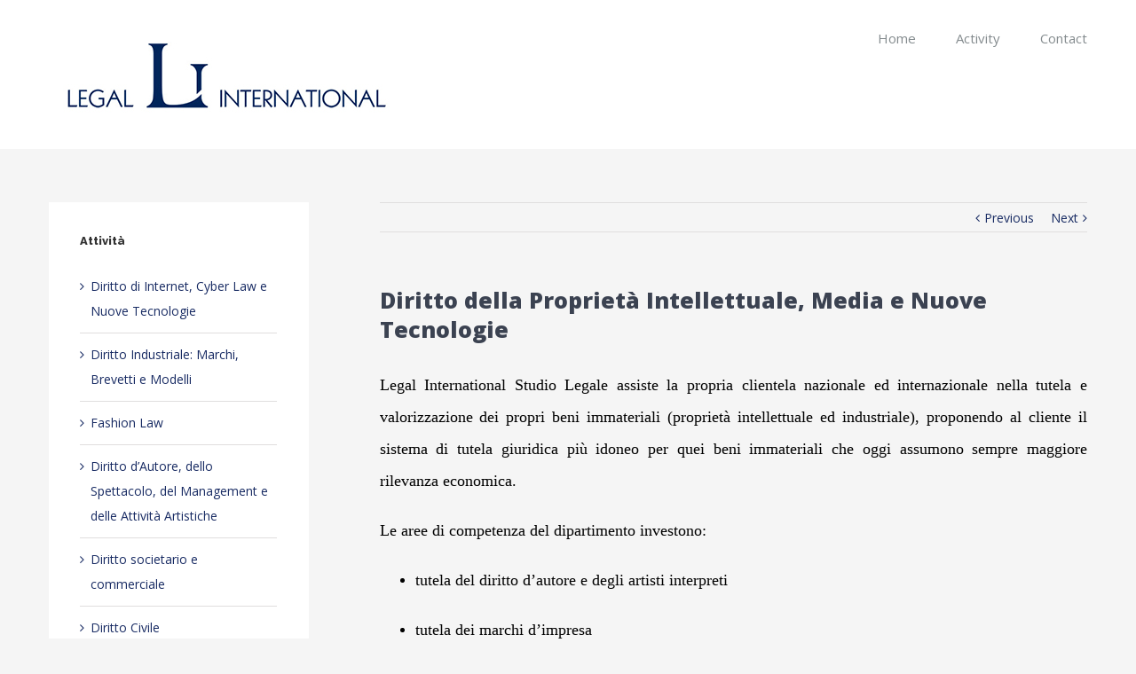

--- FILE ---
content_type: text/html; charset=UTF-8
request_url: http://www.legalinternational.com/diritto-della-proprieta-intellettuale-media-e-nuove-tecnologie/
body_size: 35894
content:
<!DOCTYPE html>
<html class="" lang="it-IT" prefix="og: http://ogp.me/ns# fb: http://ogp.me/ns/fb#">
<head>
	
	<meta http-equiv="Content-Type" content="text/html; charset=utf-8"/>

	
	<!--[if lte IE 8]>
	<script type="text/javascript" src="http://www.legalinternational.com/wp-content/themes/Avada/assets/js/html5shiv.js"></script>
	<![endif]-->

	
	<meta name="viewport" content="width=device-width, initial-scale=1" />
	<title>Diritto della Proprietà Intellettuale, Media e Nuove Tecnologie &#8211; LegalInternational</title>
						<script>
							/* You can add more configuration options to webfontloader by previously defining the WebFontConfig with your options */
							if ( typeof WebFontConfig === "undefined" ) {
								WebFontConfig = new Object();
							}
							WebFontConfig['google'] = {families: ['Open+Sans:400,300,800', 'Raleway:800', 'PT+Sans:700']};

							(function() {
								var wf = document.createElement( 'script' );
								wf.src = 'https://ajax.googleapis.com/ajax/libs/webfont/1.5.3/webfont.js';
								wf.type = 'text/javascript';
								wf.async = 'true';
								var s = document.getElementsByTagName( 'script' )[0];
								s.parentNode.insertBefore( wf, s );
							})();
						</script>
						<link rel='dns-prefetch' href='//fonts.googleapis.com' />
<link rel='dns-prefetch' href='//s.w.org' />
<link rel="alternate" type="application/rss+xml" title="LegalInternational &raquo; Feed" href="http://www.legalinternational.com/feed/" />
<link rel="alternate" type="application/rss+xml" title="LegalInternational &raquo; Feed dei commenti" href="http://www.legalinternational.com/comments/feed/" />
			<link rel="shortcut icon" href="http://www.legalinternational.com/wp-content/uploads/2017/01/favicon.png" type="image/x-icon" />
					<!-- For iPad Retina display -->
			<link rel="apple-touch-icon-precomposed" sizes="144x144" href="">
		<link rel="alternate" type="application/rss+xml" title="LegalInternational &raquo; Diritto della Proprietà Intellettuale, Media e Nuove Tecnologie Feed dei commenti" href="http://www.legalinternational.com/diritto-della-proprieta-intellettuale-media-e-nuove-tecnologie/feed/" />

		<meta property="og:title" content="Diritto della Proprietà Intellettuale, Media e Nuove Tecnologie"/>
		<meta property="og:type" content="article"/>
		<meta property="og:url" content="http://www.legalinternational.com/diritto-della-proprieta-intellettuale-media-e-nuove-tecnologie/"/>
		<meta property="og:site_name" content="LegalInternational"/>
		<meta property="og:description" content="Legal International Studio Legale assiste la propria clientela nazionale ed internazionale nella tutela e valorizzazione dei propri beni immateriali (proprietà intellettuale ed industriale), proponendo al cliente il sistema di tutela giuridica più idoneo per quei beni immateriali che oggi assumono sempre maggiore rilevanza economica.
Le aree"/>

									<meta property="og:image" content="http://www.legalinternational.com/wp-content/uploads/2017/05/Logo_web.jpg"/>
							<script type="text/javascript">
			window._wpemojiSettings = {"baseUrl":"https:\/\/s.w.org\/images\/core\/emoji\/11\/72x72\/","ext":".png","svgUrl":"https:\/\/s.w.org\/images\/core\/emoji\/11\/svg\/","svgExt":".svg","source":{"concatemoji":"http:\/\/www.legalinternational.com\/wp-includes\/js\/wp-emoji-release.min.js?ver=4.9.26"}};
			!function(e,a,t){var n,r,o,i=a.createElement("canvas"),p=i.getContext&&i.getContext("2d");function s(e,t){var a=String.fromCharCode;p.clearRect(0,0,i.width,i.height),p.fillText(a.apply(this,e),0,0);e=i.toDataURL();return p.clearRect(0,0,i.width,i.height),p.fillText(a.apply(this,t),0,0),e===i.toDataURL()}function c(e){var t=a.createElement("script");t.src=e,t.defer=t.type="text/javascript",a.getElementsByTagName("head")[0].appendChild(t)}for(o=Array("flag","emoji"),t.supports={everything:!0,everythingExceptFlag:!0},r=0;r<o.length;r++)t.supports[o[r]]=function(e){if(!p||!p.fillText)return!1;switch(p.textBaseline="top",p.font="600 32px Arial",e){case"flag":return s([55356,56826,55356,56819],[55356,56826,8203,55356,56819])?!1:!s([55356,57332,56128,56423,56128,56418,56128,56421,56128,56430,56128,56423,56128,56447],[55356,57332,8203,56128,56423,8203,56128,56418,8203,56128,56421,8203,56128,56430,8203,56128,56423,8203,56128,56447]);case"emoji":return!s([55358,56760,9792,65039],[55358,56760,8203,9792,65039])}return!1}(o[r]),t.supports.everything=t.supports.everything&&t.supports[o[r]],"flag"!==o[r]&&(t.supports.everythingExceptFlag=t.supports.everythingExceptFlag&&t.supports[o[r]]);t.supports.everythingExceptFlag=t.supports.everythingExceptFlag&&!t.supports.flag,t.DOMReady=!1,t.readyCallback=function(){t.DOMReady=!0},t.supports.everything||(n=function(){t.readyCallback()},a.addEventListener?(a.addEventListener("DOMContentLoaded",n,!1),e.addEventListener("load",n,!1)):(e.attachEvent("onload",n),a.attachEvent("onreadystatechange",function(){"complete"===a.readyState&&t.readyCallback()})),(n=t.source||{}).concatemoji?c(n.concatemoji):n.wpemoji&&n.twemoji&&(c(n.twemoji),c(n.wpemoji)))}(window,document,window._wpemojiSettings);
		</script>
		<style type="text/css">
img.wp-smiley,
img.emoji {
	display: inline !important;
	border: none !important;
	box-shadow: none !important;
	height: 1em !important;
	width: 1em !important;
	margin: 0 .07em !important;
	vertical-align: -0.1em !important;
	background: none !important;
	padding: 0 !important;
}
</style>
<link rel='stylesheet' id='layerslider-css'  href='http://www.legalinternational.com/wp-content/plugins/LayerSlider/static/css/layerslider.css?ver=5.6.6' type='text/css' media='all' />
<link rel='stylesheet' id='ls-google-fonts-css'  href='http://fonts.googleapis.com/css?family=Lato:100,300,regular,700,900%7COpen+Sans:300%7CIndie+Flower:regular%7COswald:300,regular,700&#038;subset=latin%2Clatin-ext' type='text/css' media='all' />
<link rel='stylesheet' id='contact-form-7-css'  href='http://www.legalinternational.com/wp-content/plugins/contact-form-7/includes/css/styles.css?ver=5.0.5' type='text/css' media='all' />
<link rel='stylesheet' id='rs-plugin-settings-css'  href='http://www.legalinternational.com/wp-content/plugins/revslider/public/assets/css/settings.css?ver=5.2.5' type='text/css' media='all' />
<style id='rs-plugin-settings-inline-css' type='text/css'>
#rs-demo-id {}
</style>
<link rel='stylesheet' id='avada-stylesheet-css'  href='http://www.legalinternational.com/wp-content/themes/Avada/style.css?ver=4.0.2' type='text/css' media='all' />
<!--[if lte IE 9]>
<link rel='stylesheet' id='avada-shortcodes-css'  href='http://www.legalinternational.com/wp-content/themes/Avada/shortcodes.css?ver=4.0.2' type='text/css' media='all' />
<![endif]-->
<link rel='stylesheet' id='fontawesome-css'  href='http://www.legalinternational.com/wp-content/themes/Avada/assets/fonts/fontawesome/font-awesome.css?ver=4.0.2' type='text/css' media='all' />
<!--[if lte IE 9]>
<link rel='stylesheet' id='avada-IE-fontawesome-css'  href='http://www.legalinternational.com/wp-content/themes/Avada/assets/fonts/fontawesome/font-awesome.css?ver=4.0.2' type='text/css' media='all' />
<![endif]-->
<!--[if lte IE 8]>
<link rel='stylesheet' id='avada-IE8-css'  href='http://www.legalinternational.com/wp-content/themes/Avada/assets/css/ie8.css?ver=4.0.2' type='text/css' media='all' />
<![endif]-->
<!--[if IE]>
<link rel='stylesheet' id='avada-IE-css'  href='http://www.legalinternational.com/wp-content/themes/Avada/assets/css/ie.css?ver=4.0.2' type='text/css' media='all' />
<![endif]-->
<link rel='stylesheet' id='avada-iLightbox-css'  href='http://www.legalinternational.com/wp-content/themes/Avada/ilightbox.css?ver=4.0.2' type='text/css' media='all' />
<link rel='stylesheet' id='avada-animations-css'  href='http://www.legalinternational.com/wp-content/themes/Avada/animations.css?ver=4.0.2' type='text/css' media='all' />
<link rel='stylesheet' id='avada-dynamic-css-css'  href='//www.legalinternational.com/wp-content/uploads/avada-styles/avada-1122.css?timestamp=1541278716&#038;ver=4.9.26' type='text/css' media='all' />
<script type='text/javascript' src='http://www.legalinternational.com/wp-content/plugins/LayerSlider/static/js/greensock.js?ver=1.11.8'></script>
<script type='text/javascript' src='http://www.legalinternational.com/wp-includes/js/jquery/jquery.js?ver=1.12.4'></script>
<script type='text/javascript' src='http://www.legalinternational.com/wp-includes/js/jquery/jquery-migrate.min.js?ver=1.4.1'></script>
<script type='text/javascript'>
/* <![CDATA[ */
var LS_Meta = {"v":"5.6.6"};
/* ]]> */
</script>
<script type='text/javascript' src='http://www.legalinternational.com/wp-content/plugins/LayerSlider/static/js/layerslider.kreaturamedia.jquery.js?ver=5.6.6'></script>
<script type='text/javascript' src='http://www.legalinternational.com/wp-content/plugins/LayerSlider/static/js/layerslider.transitions.js?ver=5.6.6'></script>
<script type='text/javascript' src='http://www.legalinternational.com/wp-content/plugins/revslider/public/assets/js/jquery.themepunch.tools.min.js?ver=5.2.5'></script>
<script type='text/javascript' src='http://www.legalinternational.com/wp-content/plugins/revslider/public/assets/js/jquery.themepunch.revolution.min.js?ver=5.2.5'></script>
<link rel='https://api.w.org/' href='http://www.legalinternational.com/wp-json/' />
<link rel="EditURI" type="application/rsd+xml" title="RSD" href="http://www.legalinternational.com/xmlrpc.php?rsd" />
<link rel="wlwmanifest" type="application/wlwmanifest+xml" href="http://www.legalinternational.com/wp-includes/wlwmanifest.xml" /> 
<meta name="generator" content="WordPress 4.9.26" />
<link rel="canonical" href="http://www.legalinternational.com/diritto-della-proprieta-intellettuale-media-e-nuove-tecnologie/" />
<link rel='shortlink' href='http://www.legalinternational.com/?p=1122' />
<link rel="alternate" type="application/json+oembed" href="http://www.legalinternational.com/wp-json/oembed/1.0/embed?url=http%3A%2F%2Fwww.legalinternational.com%2Fdiritto-della-proprieta-intellettuale-media-e-nuove-tecnologie%2F" />
<link rel="alternate" type="text/xml+oembed" href="http://www.legalinternational.com/wp-json/oembed/1.0/embed?url=http%3A%2F%2Fwww.legalinternational.com%2Fdiritto-della-proprieta-intellettuale-media-e-nuove-tecnologie%2F&#038;format=xml" />
<!--[if IE 9]> <script>var _fusionParallaxIE9 = true;</script> <![endif]--><meta name="generator" content="Powered by Slider Revolution 5.2.5 - responsive, Mobile-Friendly Slider Plugin for WordPress with comfortable drag and drop interface." />
		<style type="text/css" id="wp-custom-css">
			 		</style>
	
	
	<!--[if lte IE 8]>
	<script type="text/javascript">
	jQuery(document).ready(function() {
	var imgs, i, w;
	var imgs = document.getElementsByTagName( 'img' );
	for( i = 0; i < imgs.length; i++ ) {
		w = imgs[i].getAttribute( 'width' );
		imgs[i].removeAttribute( 'width' );
		imgs[i].removeAttribute( 'height' );
	}
	});
	</script>

	<script src="http://www.legalinternational.com/wp-content/themes/Avada/assets/js/excanvas.js"></script>

	<![endif]-->

	<!--[if lte IE 9]>
	<script type="text/javascript">
	jQuery(document).ready(function() {

	// Combine inline styles for body tag
	jQuery('body').each( function() {
		var combined_styles = '<style type="text/css">';

		jQuery( this ).find( 'style' ).each( function() {
			combined_styles += jQuery(this).html();
			jQuery(this).remove();
		});

		combined_styles += '</style>';

		jQuery( this ).prepend( combined_styles );
	});
	});
	</script>

	<![endif]-->

	<script type="text/javascript">
		var doc = document.documentElement;
		doc.setAttribute('data-useragent', navigator.userAgent);
	</script>

	
	</head>
<body class="post-template-default single single-post postid-1122 single-format-standard fusion-body no-tablet-sticky-header no-mobile-sticky-header no-mobile-slidingbar mobile-logo-pos-center layout-wide-mode has-sidebar menu-text-align-left mobile-menu-design-modern fusion-image-hovers fusion-show-pagination-text">
				<div id="wrapper" class="">
		<div id="home" style="position:relative;top:1px;"></div>
				
		
			<div class="fusion-header-wrapper">
				<div class="fusion-header-v1 fusion-logo-center fusion-sticky-menu- fusion-sticky-logo- fusion-mobile-logo- fusion-mobile-menu-design-modern ">
					<div class="fusion-header-sticky-height"></div>
<div class="fusion-header">
	<div class="fusion-row">
		<div class="fusion-logo" data-margin-top="31px" data-margin-bottom="31px" data-margin-left="0px" data-margin-right="0px">
				<a class="fusion-logo-link" href="http://www.legalinternational.com">
						<img src="//www.legalinternational.com/wp-content/uploads/2017/05/Logo_web.jpg" width="400" height="106" alt="LegalInternational" class="fusion-logo-1x fusion-standard-logo" />

							<img src="//www.legalinternational.com/wp-content/uploads/2017/05/Logo_web.jpg" width="400" height="106" alt="LegalInternational" class="fusion-standard-logo fusion-logo-2x" />
			
			<!-- mobile logo -->
			
			<!-- sticky header logo -->
					</a>
		</div>
		<div class="fusion-main-menu"><ul id="menu-main-menu" class="fusion-menu"><li  id="menu-item-1065"  class="menu-item menu-item-type-post_type menu-item-object-page menu-item-home menu-item-1065"  ><a  href="http://www.legalinternational.com/" data-ps2id-api="true"><span class="menu-text">Home</span></a></li><li  id="menu-item-1273"  class="menu-item menu-item-type-custom menu-item-object-custom menu-item-1273"  ><a  href="#ATTIVITA" data-ps2id-api="true"><span class="menu-text">Activity</span></a></li><li  id="menu-item-1283"  class="menu-item menu-item-type-custom menu-item-object-custom menu-item-1283"  ><a  href="#CONTACT" data-ps2id-api="true"><span class="menu-text">Contact</span></a></li></ul></div>			<div class="fusion-mobile-menu-icons">
							<a href="#" class="fusion-icon fusion-icon-bars"></a>
		
		
			</div>


<div class="fusion-mobile-nav-holder"></div>

	</div>
</div>
				</div>
				<div class="fusion-clearfix"></div>
			</div>
					
		<div id="sliders-container">
					</div>
				
							
		
		
						<div id="main" class="clearfix " style="">
			<div class="fusion-row" style="">

<div id="content" style="float: right;">

			<div class="single-navigation clearfix">
			<a href="http://www.legalinternational.com/diritto-amministrativo/" rel="prev">Previous</a>			<a href="http://www.legalinternational.com/diritto-dellinformazione-e-delle-comunicazioni/" rel="next">Next</a>		</div>
	
			<div id="post-1122" class="post post-1122 type-post status-publish format-standard hentry category-legal">
																						
							<h2 class="entry-title">Diritto della Proprietà Intellettuale, Media e Nuove Tecnologie</h2>			
			<div class="post-content">
				<p align="JUSTIFY"><span style="font-family: Garamond,serif;"><span style="font-size: large;">Legal International Studio Legale assiste la propria clientela nazionale ed internazionale nella tutela e valorizzazione dei propri beni immateriali (proprietà intellettuale ed industriale), proponendo al cliente il sistema di tutela giuridica più idoneo per quei beni immateriali che oggi assumono sempre maggiore rilevanza economica.</span></span></p>
<p align="JUSTIFY"><span style="font-family: Garamond,serif;"><span style="font-size: large;">Le aree di competenza del dipartimento investono:</span></span></p>
<ul>
<li>
<p align="JUSTIFY"><span style="font-family: Garamond,serif;"><span style="font-size: large;">tutela del diritto d’autore e degli artisti interpreti</span></span></p>
</li>
<li>
<p align="JUSTIFY"><span style="font-family: Garamond,serif;"><span style="font-size: large;">tutela dei marchi d’impresa</span></span></p>
</li>
<li>
<p align="JUSTIFY"><span style="font-family: Garamond,serif;"><span style="font-size: large;">tutela dei brevetti per invenzione industriali e modelli di utilità</span></span></p>
</li>
<li>
<p align="JUSTIFY"><span style="font-family: Garamond,serif;"><span style="font-size: large;">tutela dei modelli ornamentali e del design</span></span></p>
</li>
</ul>
<p align="JUSTIFY"><span style="font-family: Garamond,serif;"><span style="font-size: large;">A fianco delle partizioni tradizionali del diritto si sono definite negli ultimi anni nuove aree di intervento quali:</span></span></p>
<ul>
<li>
<p align="JUSTIFY"><span style="font-family: Garamond,serif;"><span style="font-size: large;">Diritto dei Media (Cinema, Televisione, Musica, New Media)</span></span></p>
</li>
<li>
<p align="JUSTIFY"><span style="font-family: Garamond,serif;"><span style="font-size: large;">Diritto della Comunicazione</span></span></p>
</li>
<li>
<p align="JUSTIFY"><span style="font-family: Garamond,serif;"><span style="font-size: large;">Diritto del Software (produzione, licensing, distribuzione)</span></span></p>
</li>
<li>
<p align="JUSTIFY"><span style="font-family: Garamond,serif;"><span style="font-size: large;">Diritto delle Nuove Tecnologie (Internet, domain names, applicazioni mobile e wireless)</span></span></p>
</li>
<li>
<p align="JUSTIFY"><span style="font-family: Garamond,serif;"><span style="font-size: large;">Diritto della Pubblicità e del Marketing (sponsoring, merchandising, licensing, promotion, product placement)</span></span></p>
</li>
<li>
<p align="JUSTIFY"><span style="font-family: Garamond,serif;"><span style="font-size: large;">Diritto della Privacy e Trattamento dei Dati Personali</span></span></p>
</li>
</ul>
<p align="JUSTIFY"><span style="font-family: Garamond,serif;"><span style="font-size: large;">In tali ambiti lo studio assiste i propri clienti con riferimento a operazioni di produzione e co-produzione audiovisiva (cinematografica, televisiva, multimediale), di finanziamento alle produzioni, di distribuzione, di editoria musicale e produzione discografica, di costituzione di poli audiovisivi e strutture di trasmissione (broadcasting analogico e digitale), </span></span></p>
<p align="JUSTIFY"><span style="font-family: Garamond,serif;"><span style="font-size: large;">Lo studio lavora in collaborazione con la SIAE (Società Italiana degli Autori ed Editori), con l’Ufficio Italiano Brevetti e Marchi (UIBM), con l’Ufficio per l’Armonizzazione del Mercato Interno (UAMI) e con l’Organizzazione Mondiale della Proprietà Intellettuale (OMPI)</span></span></p>
							</div>

							<div class="fusion-meta-info"><div class="fusion-meta-info-wrapper">
	
			<span class="vcard" style="display: none;">
			<span class="fn">
				<a href="http://www.legalinternational.com/author/ccollova_tu5n59xs/" title="Articoli scritti da: ccollova_tu5n59xs" rel="author">ccollova_tu5n59xs</a>			</span>
		</span>
	
	

	
	
			<span class="updated" style="display:none;">
			2017-02-08T16:37:15+00:00		</span>
	
<a href="http://www.legalinternational.com/category/legal/" rel="category tag">Legal</a><span class="fusion-inline-sep">|</span></div></div>												<div class="related-posts single-related-posts">
	<div class="fusion-title fusion-title-size-three sep-single" style="margin-top:0px;margin-bottom:0px;"><h3 class="title-heading-left">Related Posts</h3><div class="title-sep-container"><div class="title-sep sep-single"></div></div></div>
	
	
	
	
				<div class="fusion-carousel" data-imagesize="fixed" data-metacontent="yes" data-autoplay="no" data-touchscroll="no" data-columns="3" data-itemmargin="20px" data-itemwidth="180" data-touchscroll="yes" data-scrollitems="">
		<div class="fusion-carousel-positioner">
			<ul class="fusion-carousel-holder">
													<li class="fusion-carousel-item">
						<div class="fusion-carousel-item-wrapper">
							
<div class="fusion-image-wrapper fusion-image-size-fixed" aria-haspopup="true">

	
		
	
						 <div class="fusion-placeholder-image" data-origheight="150" data-origwidth="1500px" style="height:150px;width:1500px;"></div>
		 
	

		<div class="fusion-rollover">
	<div class="fusion-rollover-content">

														<a class="fusion-rollover-link" href="http://www.legalinternational.com/diritto-di-internet-cyber-law-e-nuove-tecnologie/">Permalink</a>
			
														
								
													<div class="fusion-rollover-sep"></div>
				
													
				
				
		
				
				
					</div>
</div>

	
</div>
							

																							<h4 class="fusion-carousel-title">
									<a href="http://www.legalinternational.com/diritto-di-internet-cyber-law-e-nuove-tecnologie/"_self>Diritto di Internet, Cyber Law e Nuove Tecnologie</a>
								</h4>

								<div class="fusion-carousel-meta">
									<span class="fusion-date">febbraio 8th, 2017</span>

									<span class="fusion-inline-sep">|</span>
									<span><a href="http://www.legalinternational.com/diritto-di-internet-cyber-law-e-nuove-tecnologie/#respond">0 Comments</a></span>
								</div><!-- fusion-carousel-meta -->
													</div><!-- fusion-carousel-item-wrapper -->
					</li>
									<li class="fusion-carousel-item">
						<div class="fusion-carousel-item-wrapper">
							
<div class="fusion-image-wrapper fusion-image-size-fixed" aria-haspopup="true">

	
		
	
						 <div class="fusion-placeholder-image" data-origheight="150" data-origwidth="1500px" style="height:150px;width:1500px;"></div>
		 
	

		<div class="fusion-rollover">
	<div class="fusion-rollover-content">

														<a class="fusion-rollover-link" href="http://www.legalinternational.com/diritto-industriale-marchi-brevetti-e-modelli/">Permalink</a>
			
														
								
													<div class="fusion-rollover-sep"></div>
				
													
				
				
		
				
				
					</div>
</div>

	
</div>
							

																							<h4 class="fusion-carousel-title">
									<a href="http://www.legalinternational.com/diritto-industriale-marchi-brevetti-e-modelli/"_self>Diritto Industriale: Marchi, Brevetti e Modelli</a>
								</h4>

								<div class="fusion-carousel-meta">
									<span class="fusion-date">febbraio 8th, 2017</span>

									<span class="fusion-inline-sep">|</span>
									<span><a href="http://www.legalinternational.com/diritto-industriale-marchi-brevetti-e-modelli/#respond">0 Comments</a></span>
								</div><!-- fusion-carousel-meta -->
													</div><!-- fusion-carousel-item-wrapper -->
					</li>
									<li class="fusion-carousel-item">
						<div class="fusion-carousel-item-wrapper">
							
<div class="fusion-image-wrapper fusion-image-size-fixed" aria-haspopup="true">

	
		
	
						 <div class="fusion-placeholder-image" data-origheight="150" data-origwidth="1500px" style="height:150px;width:1500px;"></div>
		 
	

		<div class="fusion-rollover">
	<div class="fusion-rollover-content">

														<a class="fusion-rollover-link" href="http://www.legalinternational.com/fashion-law/">Permalink</a>
			
														
								
													<div class="fusion-rollover-sep"></div>
				
													
				
				
		
				
				
					</div>
</div>

	
</div>
							

																							<h4 class="fusion-carousel-title">
									<a href="http://www.legalinternational.com/fashion-law/"_self>Fashion Law</a>
								</h4>

								<div class="fusion-carousel-meta">
									<span class="fusion-date">febbraio 8th, 2017</span>

									<span class="fusion-inline-sep">|</span>
									<span><a href="http://www.legalinternational.com/fashion-law/#respond">0 Comments</a></span>
								</div><!-- fusion-carousel-meta -->
													</div><!-- fusion-carousel-item-wrapper -->
					</li>
									<li class="fusion-carousel-item">
						<div class="fusion-carousel-item-wrapper">
							
<div class="fusion-image-wrapper fusion-image-size-fixed" aria-haspopup="true">

	
		
	
						 <div class="fusion-placeholder-image" data-origheight="150" data-origwidth="1500px" style="height:150px;width:1500px;"></div>
		 
	

		<div class="fusion-rollover">
	<div class="fusion-rollover-content">

														<a class="fusion-rollover-link" href="http://www.legalinternational.com/diritto-societario-e-commerciale/">Permalink</a>
			
														
								
													<div class="fusion-rollover-sep"></div>
				
													
				
				
		
				
				
					</div>
</div>

	
</div>
							

																							<h4 class="fusion-carousel-title">
									<a href="http://www.legalinternational.com/diritto-societario-e-commerciale/"_self>Diritto societario e commerciale</a>
								</h4>

								<div class="fusion-carousel-meta">
									<span class="fusion-date">febbraio 8th, 2017</span>

									<span class="fusion-inline-sep">|</span>
									<span><a href="http://www.legalinternational.com/diritto-societario-e-commerciale/#respond">0 Comments</a></span>
								</div><!-- fusion-carousel-meta -->
													</div><!-- fusion-carousel-item-wrapper -->
					</li>
									<li class="fusion-carousel-item">
						<div class="fusion-carousel-item-wrapper">
							
<div class="fusion-image-wrapper fusion-image-size-fixed" aria-haspopup="true">

	
		
	
						 <div class="fusion-placeholder-image" data-origheight="150" data-origwidth="1500px" style="height:150px;width:1500px;"></div>
		 
	

		<div class="fusion-rollover">
	<div class="fusion-rollover-content">

														<a class="fusion-rollover-link" href="http://www.legalinternational.com/diritto-civile/">Permalink</a>
			
														
								
													<div class="fusion-rollover-sep"></div>
				
													
				
				
		
				
				
					</div>
</div>

	
</div>
							

																							<h4 class="fusion-carousel-title">
									<a href="http://www.legalinternational.com/diritto-civile/"_self>Diritto Civile</a>
								</h4>

								<div class="fusion-carousel-meta">
									<span class="fusion-date">febbraio 8th, 2017</span>

									<span class="fusion-inline-sep">|</span>
									<span><a href="http://www.legalinternational.com/diritto-civile/#respond">0 Comments</a></span>
								</div><!-- fusion-carousel-meta -->
													</div><!-- fusion-carousel-item-wrapper -->
					</li>
							</ul><!-- fusion-carousel-holder -->
										<div class="fusion-carousel-nav">
					<span class="fusion-nav-prev"></span>
					<span class="fusion-nav-next"></span>
				</div>
			
		</div><!-- fusion-carousel-positioner -->
	</div><!-- fusion-carousel -->
</div><!-- related-posts -->


									</div>
		</div>
<div id="sidebar" class="sidebar fusion-widget-area fusion-content-widget-area" style="float: left;">
			
			
					<div id="recent-posts-2" class="widget widget_recent_entries">		<div class="heading"><h4 class="widget-title">Attività</h4></div>		<ul>
											<li>
					<a href="http://www.legalinternational.com/diritto-di-internet-cyber-law-e-nuove-tecnologie/">Diritto di Internet, Cyber Law e Nuove Tecnologie</a>
									</li>
											<li>
					<a href="http://www.legalinternational.com/diritto-industriale-marchi-brevetti-e-modelli/">Diritto Industriale: Marchi, Brevetti e Modelli</a>
									</li>
											<li>
					<a href="http://www.legalinternational.com/fashion-law/">Fashion Law</a>
									</li>
											<li>
					<a href="http://www.legalinternational.com/diritto-dautore-dello-spettacolo-del-management-e-delle-attivita-artistiche/">Diritto d’Autore, dello Spettacolo, del Management e delle Attività Artistiche</a>
									</li>
											<li>
					<a href="http://www.legalinternational.com/diritto-societario-e-commerciale/">Diritto societario e commerciale</a>
									</li>
											<li>
					<a href="http://www.legalinternational.com/diritto-civile/">Diritto Civile</a>
									</li>
											<li>
					<a href="http://www.legalinternational.com/diritto-costituzionale-e-diritto-pubblico/">Diritto Costituzionale e Diritto Pubblico</a>
									</li>
											<li>
					<a href="http://www.legalinternational.com/diritto-della-concorrenza-e-dei-mercati/">Diritto della Concorrenza e dei Mercati</a>
									</li>
											<li>
					<a href="http://www.legalinternational.com/diritto-dellinformazione-e-delle-comunicazioni/">Diritto dell’Informazione e delle Comunicazioni</a>
									</li>
											<li>
					<a href="http://www.legalinternational.com/diritto-della-proprieta-intellettuale-media-e-nuove-tecnologie/">Diritto della Proprietà Intellettuale, Media e Nuove Tecnologie</a>
									</li>
											<li>
					<a href="http://www.legalinternational.com/diritto-amministrativo/">Diritto Amministrativo</a>
									</li>
					</ul>
		</div>	</div>
									</div>  <!-- fusion-row -->
			</div>  <!-- #main -->
			
			
			
			
										
				<div class="fusion-footer fusion-footer-parallax">

										
																
						<footer id="footer" class="fusion-footer-copyright-area">
							<div class="fusion-row">
								<div class="fusion-copyright-content">

											<div class="fusion-copyright-notice">
			<div>© LegalInternational Studio Legale  |   All Rights Reserved  - Developed by <a href='http://www.fooloptional.com' target='_blank'>Fool Optional srls</a>  </div>
		</div>
					<div class="fusion-social-links-footer">
				<div class="fusion-social-networks boxed-icons"><div class="fusion-social-networks-wrapper"><a  class="fusion-social-network-icon fusion-tooltip fusion-twitter fusion-icon-twitter" style="color:#ffffff;background-color:#182b63;border-color:#182b63;border-radius:4px;" social_network="twitter" social_link="https://twitter.com/LegalIntl" icon_color="#ffffff" box_color="#182b63" last href="https://twitter.com/LegalIntl" target="_blank" data-placement="top" data-title="Twitter" data-toggle="tooltip" title="Twitter"><span class="screen-reader-text">Twitter</span></a><a  class="fusion-social-network-icon fusion-tooltip fusion-googleplus fusion-icon-googleplus" style="color:#ffffff;background-color:#182b63;border-color:#182b63;border-radius:4px;" social_network="googleplus" social_link="https://plus.google.com/+LegalInternationalRoma" icon_color="#ffffff" box_color="#182b63" last href="https://plus.google.com/+LegalInternationalRoma" target="_blank" data-placement="top" data-title="Google+" data-toggle="tooltip" title="Google+"><span class="screen-reader-text">Google+</span></a><a  class="fusion-social-network-icon fusion-tooltip fusion-linkedin fusion-icon-linkedin" style="color:#ffffff;background-color:#182b63;border-color:#182b63;border-radius:4px;" social_network="linkedin" social_link="http://www.linkedin.com/company/legalinternational" icon_color="#ffffff" box_color="#182b63" last href="http://www.linkedin.com/company/legalinternational" target="_blank" data-placement="top" data-title="Linkedin" data-toggle="tooltip" title="Linkedin"><span class="screen-reader-text">Linkedin</span></a></div></div>			</div>
		
								</div> <!-- fusion-fusion-copyright-content -->
							</div> <!-- fusion-row -->
						</footer> <!-- #footer -->
									</div> <!-- fusion-footer -->
					</div> <!-- wrapper -->

				
		<a class="fusion-one-page-text-link fusion-page-load-link"></a>

		<!-- W3TC-include-js-head -->

		<script type='text/javascript'>
/* <![CDATA[ */
var wpcf7 = {"apiSettings":{"root":"http:\/\/www.legalinternational.com\/wp-json\/contact-form-7\/v1","namespace":"contact-form-7\/v1"},"recaptcha":{"messages":{"empty":"Per favore dimostra che non sei un robot."}}};
/* ]]> */
</script>
<script type='text/javascript' src='http://www.legalinternational.com/wp-content/plugins/contact-form-7/includes/js/scripts.js?ver=5.0.5'></script>
<script type='text/javascript'>
/* <![CDATA[ */
var mPS2id_params = {"instances":{"mPS2id_instance_0":{"selector":"a[href*=#]:not([href=#])","autoSelectorMenuLinks":"true","scrollSpeed":800,"autoScrollSpeed":"true","scrollEasing":"easeInOutQuint","scrollingEasing":"easeOutQuint","pageEndSmoothScroll":"true","stopScrollOnUserAction":"false","autoCorrectScroll":"false","layout":"vertical","offset":0,"highlightSelector":"","clickedClass":"mPS2id-clicked","targetClass":"mPS2id-target","highlightClass":"mPS2id-highlight","forceSingleHighlight":"false","keepHighlightUntilNext":"false","highlightByNextTarget":"false","appendHash":"false","scrollToHash":"true","scrollToHashForAll":"true","scrollToHashDelay":0,"scrollToHashUseElementData":"true","scrollToHashRemoveUrlHash":"false","disablePluginBelow":0,"adminDisplayWidgetsId":"true","adminTinyMCEbuttons":"true","unbindUnrelatedClickEvents":"false","normalizeAnchorPointTargets":"false"}},"total_instances":"1","shortcode_class":"_ps2id"};
/* ]]> */
</script>
<script type='text/javascript' src='http://www.legalinternational.com/wp-content/plugins/page-scroll-to-id/js/page-scroll-to-id.min.js?ver=1.6.3'></script>
<script type='text/javascript' src='http://www.legalinternational.com/wp-includes/js/comment-reply.min.js?ver=4.9.26'></script>
<script type='text/javascript'>
/* <![CDATA[ */
var toTopscreenReaderText = {"label":"Go to Top"};
var js_local_vars = {"admin_ajax":"http:\/\/www.legalinternational.com\/wp-admin\/admin-ajax.php","admin_ajax_nonce":"617c8c106a","protocol":"","theme_url":"http:\/\/www.legalinternational.com\/wp-content\/themes\/Avada","dropdown_goto":"Go to...","mobile_nav_cart":"Shopping Cart","page_smoothHeight":"false","flex_smoothHeight":"false","language_flag":"en","infinite_blog_finished_msg":"<em>All posts displayed.<\/em>","infinite_finished_msg":"<em>All items displayed.<\/em>","infinite_blog_text":"<em>Loading the next set of posts...<\/em>","portfolio_loading_text":"<em>Loading Portfolio Items...<\/em>","faqs_loading_text":"<em>Loading FAQ Items...<\/em>","order_actions":"Details","avada_rev_styles":"1","avada_styles_dropdowns":"1","blog_grid_column_spacing":"40","blog_pagination_type":"Pagination","carousel_speed":"2500","counter_box_speed":"1000","content_break_point":"800","disable_mobile_animate_css":"0","disable_mobile_image_hovers":"1","portfolio_pagination_type":"Pagination","form_bg_color":"#ffffff","header_transparency":"0","header_padding_bottom":"0px","header_padding_top":"0px","header_position":"Top","header_sticky":"1","header_sticky_tablet":"0","header_sticky_mobile":"0","header_sticky_type2_layout":"menu_only","sticky_header_shrinkage":"0","is_responsive":"1","is_ssl":"false","isotope_type":"masonry","layout_mode":"wide","lightbox_animation_speed":"Fast","lightbox_arrows":"1","lightbox_autoplay":"0","lightbox_behavior":"all","lightbox_desc":"0","lightbox_deeplinking":"1","lightbox_gallery":"1","lightbox_opacity":"0.98","lightbox_path":"vertical","lightbox_post_images":"1","lightbox_skin":"light","lightbox_slideshow_speed":"5000","lightbox_social":"0","lightbox_title":"0","lightbox_video_height":"720","lightbox_video_width":"1280","logo_alignment":"Center","logo_margin_bottom":"31px","logo_margin_top":"31px","megamenu_max_width":"1100","mobile_menu_design":"modern","nav_height":"83","nav_highlight_border":"2","page_title_fading":"0","pagination_video_slide":"0","related_posts_speed":"2500","submenu_slideout":"0","side_header_break_point":"1050","sidenav_behavior":"Hover","site_width":"1170px","slider_position":"below","slideshow_autoplay":"1","slideshow_speed":"7000","smooth_scrolling":"0","status_lightbox":"1","status_totop_mobile":"1","status_vimeo":"1","status_yt":"1","testimonials_speed":"4000","tfes_animation":"sides","tfes_autoplay":"1","tfes_interval":"3000","tfes_speed":"800","tfes_width":"150","title_style_type":"single","title_margin_top":"0px","title_margin_bottom":"0px","typography_responsive":"0","typography_sensitivity":"0.6","typography_factor":"1.5","woocommerce_shop_page_columns":"","side_header_width":"0"};
/* ]]> */
</script>
<script type='text/javascript' src='http://www.legalinternational.com/wp-content/themes/Avada/assets/js/main.min.js?ver=4.0.2' async ></script> 
<script type='text/javascript' src='http://www.legalinternational.com/wp-includes/js/wp-embed.min.js?ver=4.9.26'></script>

		
		<!--[if lte IE 8]>
			<script type="text/javascript" src="http://www.legalinternational.com/wp-content/themes/Avada/assets/js/respond.js"></script>
		<![endif]-->
	</body>
</html>
